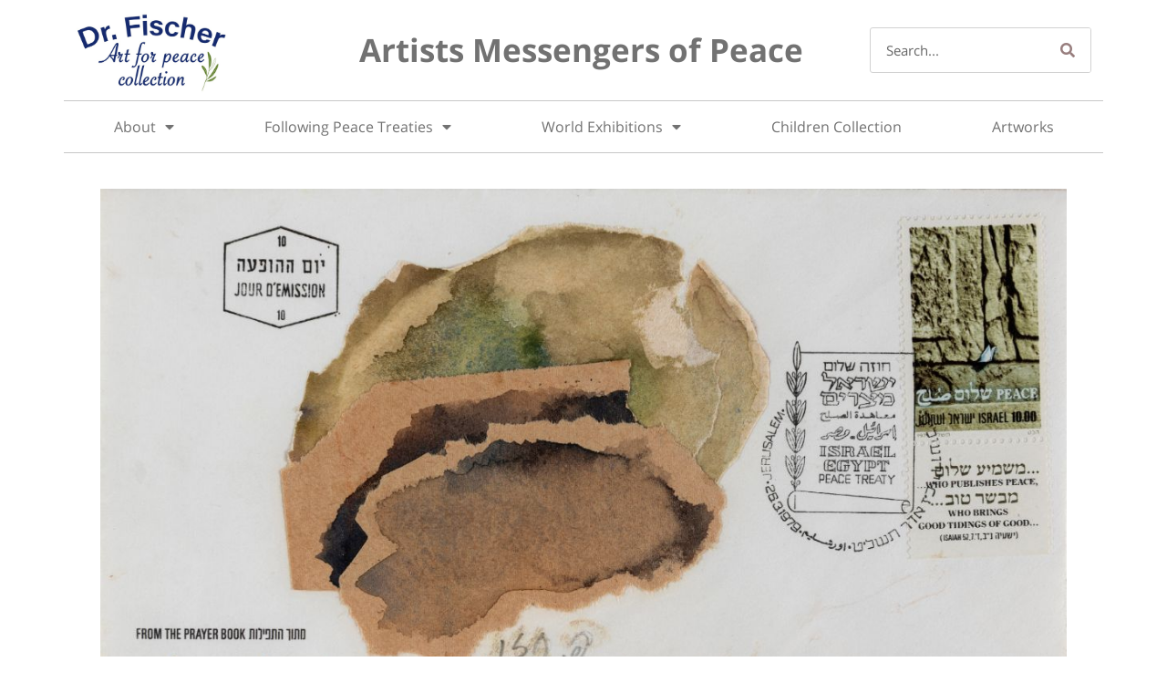

--- FILE ---
content_type: text/html; charset=UTF-8
request_url: https://www.peace.co.il/chasan/
body_size: 11571
content:
<!DOCTYPE html>
<html class="html" lang="en-US">
<head>
	<meta charset="UTF-8">
	<link rel="profile" href="https://gmpg.org/xfn/11">

	<title>Chasan &#8211; Artiste Messengers of Peace</title>
<meta name='robots' content='max-image-preview:large' />
<link rel="pingback" href="https://www.peace.co.il/xmlrpc.php">
<meta name="viewport" content="width=device-width, initial-scale=1"><link rel="alternate" type="application/rss+xml" title="Artiste Messengers of Peace &raquo; Feed" href="https://www.peace.co.il/feed/" />
<link rel="alternate" type="application/rss+xml" title="Artiste Messengers of Peace &raquo; Comments Feed" href="https://www.peace.co.il/comments/feed/" />
<link rel="alternate" type="application/rss+xml" title="Artiste Messengers of Peace &raquo; Chasan Comments Feed" href="https://www.peace.co.il/chasan/feed/" />
<link rel="alternate" title="oEmbed (JSON)" type="application/json+oembed" href="https://www.peace.co.il/wp-json/oembed/1.0/embed?url=https%3A%2F%2Fwww.peace.co.il%2Fchasan%2F" />
<link rel="alternate" title="oEmbed (XML)" type="text/xml+oembed" href="https://www.peace.co.il/wp-json/oembed/1.0/embed?url=https%3A%2F%2Fwww.peace.co.il%2Fchasan%2F&#038;format=xml" />
<style id='wp-img-auto-sizes-contain-inline-css'>
img:is([sizes=auto i],[sizes^="auto," i]){contain-intrinsic-size:3000px 1500px}
/*# sourceURL=wp-img-auto-sizes-contain-inline-css */
</style>
<style id='wp-emoji-styles-inline-css'>

	img.wp-smiley, img.emoji {
		display: inline !important;
		border: none !important;
		box-shadow: none !important;
		height: 1em !important;
		width: 1em !important;
		margin: 0 0.07em !important;
		vertical-align: -0.1em !important;
		background: none !important;
		padding: 0 !important;
	}
/*# sourceURL=wp-emoji-styles-inline-css */
</style>
<link rel='stylesheet' id='wp-block-library-css' href='https://www.peace.co.il/wp-includes/css/dist/block-library/style.min.css?ver=6.9' media='all' />
<style id='global-styles-inline-css'>
:root{--wp--preset--aspect-ratio--square: 1;--wp--preset--aspect-ratio--4-3: 4/3;--wp--preset--aspect-ratio--3-4: 3/4;--wp--preset--aspect-ratio--3-2: 3/2;--wp--preset--aspect-ratio--2-3: 2/3;--wp--preset--aspect-ratio--16-9: 16/9;--wp--preset--aspect-ratio--9-16: 9/16;--wp--preset--color--black: #000000;--wp--preset--color--cyan-bluish-gray: #abb8c3;--wp--preset--color--white: #ffffff;--wp--preset--color--pale-pink: #f78da7;--wp--preset--color--vivid-red: #cf2e2e;--wp--preset--color--luminous-vivid-orange: #ff6900;--wp--preset--color--luminous-vivid-amber: #fcb900;--wp--preset--color--light-green-cyan: #7bdcb5;--wp--preset--color--vivid-green-cyan: #00d084;--wp--preset--color--pale-cyan-blue: #8ed1fc;--wp--preset--color--vivid-cyan-blue: #0693e3;--wp--preset--color--vivid-purple: #9b51e0;--wp--preset--gradient--vivid-cyan-blue-to-vivid-purple: linear-gradient(135deg,rgb(6,147,227) 0%,rgb(155,81,224) 100%);--wp--preset--gradient--light-green-cyan-to-vivid-green-cyan: linear-gradient(135deg,rgb(122,220,180) 0%,rgb(0,208,130) 100%);--wp--preset--gradient--luminous-vivid-amber-to-luminous-vivid-orange: linear-gradient(135deg,rgb(252,185,0) 0%,rgb(255,105,0) 100%);--wp--preset--gradient--luminous-vivid-orange-to-vivid-red: linear-gradient(135deg,rgb(255,105,0) 0%,rgb(207,46,46) 100%);--wp--preset--gradient--very-light-gray-to-cyan-bluish-gray: linear-gradient(135deg,rgb(238,238,238) 0%,rgb(169,184,195) 100%);--wp--preset--gradient--cool-to-warm-spectrum: linear-gradient(135deg,rgb(74,234,220) 0%,rgb(151,120,209) 20%,rgb(207,42,186) 40%,rgb(238,44,130) 60%,rgb(251,105,98) 80%,rgb(254,248,76) 100%);--wp--preset--gradient--blush-light-purple: linear-gradient(135deg,rgb(255,206,236) 0%,rgb(152,150,240) 100%);--wp--preset--gradient--blush-bordeaux: linear-gradient(135deg,rgb(254,205,165) 0%,rgb(254,45,45) 50%,rgb(107,0,62) 100%);--wp--preset--gradient--luminous-dusk: linear-gradient(135deg,rgb(255,203,112) 0%,rgb(199,81,192) 50%,rgb(65,88,208) 100%);--wp--preset--gradient--pale-ocean: linear-gradient(135deg,rgb(255,245,203) 0%,rgb(182,227,212) 50%,rgb(51,167,181) 100%);--wp--preset--gradient--electric-grass: linear-gradient(135deg,rgb(202,248,128) 0%,rgb(113,206,126) 100%);--wp--preset--gradient--midnight: linear-gradient(135deg,rgb(2,3,129) 0%,rgb(40,116,252) 100%);--wp--preset--font-size--small: 13px;--wp--preset--font-size--medium: 20px;--wp--preset--font-size--large: 36px;--wp--preset--font-size--x-large: 42px;--wp--preset--spacing--20: 0.44rem;--wp--preset--spacing--30: 0.67rem;--wp--preset--spacing--40: 1rem;--wp--preset--spacing--50: 1.5rem;--wp--preset--spacing--60: 2.25rem;--wp--preset--spacing--70: 3.38rem;--wp--preset--spacing--80: 5.06rem;--wp--preset--shadow--natural: 6px 6px 9px rgba(0, 0, 0, 0.2);--wp--preset--shadow--deep: 12px 12px 50px rgba(0, 0, 0, 0.4);--wp--preset--shadow--sharp: 6px 6px 0px rgba(0, 0, 0, 0.2);--wp--preset--shadow--outlined: 6px 6px 0px -3px rgb(255, 255, 255), 6px 6px rgb(0, 0, 0);--wp--preset--shadow--crisp: 6px 6px 0px rgb(0, 0, 0);}:where(.is-layout-flex){gap: 0.5em;}:where(.is-layout-grid){gap: 0.5em;}body .is-layout-flex{display: flex;}.is-layout-flex{flex-wrap: wrap;align-items: center;}.is-layout-flex > :is(*, div){margin: 0;}body .is-layout-grid{display: grid;}.is-layout-grid > :is(*, div){margin: 0;}:where(.wp-block-columns.is-layout-flex){gap: 2em;}:where(.wp-block-columns.is-layout-grid){gap: 2em;}:where(.wp-block-post-template.is-layout-flex){gap: 1.25em;}:where(.wp-block-post-template.is-layout-grid){gap: 1.25em;}.has-black-color{color: var(--wp--preset--color--black) !important;}.has-cyan-bluish-gray-color{color: var(--wp--preset--color--cyan-bluish-gray) !important;}.has-white-color{color: var(--wp--preset--color--white) !important;}.has-pale-pink-color{color: var(--wp--preset--color--pale-pink) !important;}.has-vivid-red-color{color: var(--wp--preset--color--vivid-red) !important;}.has-luminous-vivid-orange-color{color: var(--wp--preset--color--luminous-vivid-orange) !important;}.has-luminous-vivid-amber-color{color: var(--wp--preset--color--luminous-vivid-amber) !important;}.has-light-green-cyan-color{color: var(--wp--preset--color--light-green-cyan) !important;}.has-vivid-green-cyan-color{color: var(--wp--preset--color--vivid-green-cyan) !important;}.has-pale-cyan-blue-color{color: var(--wp--preset--color--pale-cyan-blue) !important;}.has-vivid-cyan-blue-color{color: var(--wp--preset--color--vivid-cyan-blue) !important;}.has-vivid-purple-color{color: var(--wp--preset--color--vivid-purple) !important;}.has-black-background-color{background-color: var(--wp--preset--color--black) !important;}.has-cyan-bluish-gray-background-color{background-color: var(--wp--preset--color--cyan-bluish-gray) !important;}.has-white-background-color{background-color: var(--wp--preset--color--white) !important;}.has-pale-pink-background-color{background-color: var(--wp--preset--color--pale-pink) !important;}.has-vivid-red-background-color{background-color: var(--wp--preset--color--vivid-red) !important;}.has-luminous-vivid-orange-background-color{background-color: var(--wp--preset--color--luminous-vivid-orange) !important;}.has-luminous-vivid-amber-background-color{background-color: var(--wp--preset--color--luminous-vivid-amber) !important;}.has-light-green-cyan-background-color{background-color: var(--wp--preset--color--light-green-cyan) !important;}.has-vivid-green-cyan-background-color{background-color: var(--wp--preset--color--vivid-green-cyan) !important;}.has-pale-cyan-blue-background-color{background-color: var(--wp--preset--color--pale-cyan-blue) !important;}.has-vivid-cyan-blue-background-color{background-color: var(--wp--preset--color--vivid-cyan-blue) !important;}.has-vivid-purple-background-color{background-color: var(--wp--preset--color--vivid-purple) !important;}.has-black-border-color{border-color: var(--wp--preset--color--black) !important;}.has-cyan-bluish-gray-border-color{border-color: var(--wp--preset--color--cyan-bluish-gray) !important;}.has-white-border-color{border-color: var(--wp--preset--color--white) !important;}.has-pale-pink-border-color{border-color: var(--wp--preset--color--pale-pink) !important;}.has-vivid-red-border-color{border-color: var(--wp--preset--color--vivid-red) !important;}.has-luminous-vivid-orange-border-color{border-color: var(--wp--preset--color--luminous-vivid-orange) !important;}.has-luminous-vivid-amber-border-color{border-color: var(--wp--preset--color--luminous-vivid-amber) !important;}.has-light-green-cyan-border-color{border-color: var(--wp--preset--color--light-green-cyan) !important;}.has-vivid-green-cyan-border-color{border-color: var(--wp--preset--color--vivid-green-cyan) !important;}.has-pale-cyan-blue-border-color{border-color: var(--wp--preset--color--pale-cyan-blue) !important;}.has-vivid-cyan-blue-border-color{border-color: var(--wp--preset--color--vivid-cyan-blue) !important;}.has-vivid-purple-border-color{border-color: var(--wp--preset--color--vivid-purple) !important;}.has-vivid-cyan-blue-to-vivid-purple-gradient-background{background: var(--wp--preset--gradient--vivid-cyan-blue-to-vivid-purple) !important;}.has-light-green-cyan-to-vivid-green-cyan-gradient-background{background: var(--wp--preset--gradient--light-green-cyan-to-vivid-green-cyan) !important;}.has-luminous-vivid-amber-to-luminous-vivid-orange-gradient-background{background: var(--wp--preset--gradient--luminous-vivid-amber-to-luminous-vivid-orange) !important;}.has-luminous-vivid-orange-to-vivid-red-gradient-background{background: var(--wp--preset--gradient--luminous-vivid-orange-to-vivid-red) !important;}.has-very-light-gray-to-cyan-bluish-gray-gradient-background{background: var(--wp--preset--gradient--very-light-gray-to-cyan-bluish-gray) !important;}.has-cool-to-warm-spectrum-gradient-background{background: var(--wp--preset--gradient--cool-to-warm-spectrum) !important;}.has-blush-light-purple-gradient-background{background: var(--wp--preset--gradient--blush-light-purple) !important;}.has-blush-bordeaux-gradient-background{background: var(--wp--preset--gradient--blush-bordeaux) !important;}.has-luminous-dusk-gradient-background{background: var(--wp--preset--gradient--luminous-dusk) !important;}.has-pale-ocean-gradient-background{background: var(--wp--preset--gradient--pale-ocean) !important;}.has-electric-grass-gradient-background{background: var(--wp--preset--gradient--electric-grass) !important;}.has-midnight-gradient-background{background: var(--wp--preset--gradient--midnight) !important;}.has-small-font-size{font-size: var(--wp--preset--font-size--small) !important;}.has-medium-font-size{font-size: var(--wp--preset--font-size--medium) !important;}.has-large-font-size{font-size: var(--wp--preset--font-size--large) !important;}.has-x-large-font-size{font-size: var(--wp--preset--font-size--x-large) !important;}
/*# sourceURL=global-styles-inline-css */
</style>

<style id='classic-theme-styles-inline-css'>
/*! This file is auto-generated */
.wp-block-button__link{color:#fff;background-color:#32373c;border-radius:9999px;box-shadow:none;text-decoration:none;padding:calc(.667em + 2px) calc(1.333em + 2px);font-size:1.125em}.wp-block-file__button{background:#32373c;color:#fff;text-decoration:none}
/*# sourceURL=/wp-includes/css/classic-themes.min.css */
</style>
<link rel='stylesheet' id='font-awesome-css' href='https://www.peace.co.il/wp-content/themes/oceanwp/assets/fonts/fontawesome/css/all.min.css?ver=5.15.1' media='all' />
<link rel='stylesheet' id='simple-line-icons-css' href='https://www.peace.co.il/wp-content/themes/oceanwp/assets/css/third/simple-line-icons.min.css?ver=2.4.0' media='all' />
<link rel='stylesheet' id='oceanwp-style-css' href='https://www.peace.co.il/wp-content/themes/oceanwp/assets/css/style.min.css?ver=3.3.6' media='all' />
<link rel='stylesheet' id='elementor-icons-css' href='https://www.peace.co.il/wp-content/plugins/elementor/assets/lib/eicons/css/elementor-icons.min.css?ver=5.16.0' media='all' />
<link rel='stylesheet' id='elementor-frontend-css' href='https://www.peace.co.il/wp-content/plugins/elementor/assets/css/frontend-lite.min.css?ver=3.7.4' media='all' />
<link rel='stylesheet' id='elementor-post-9-css' href='https://www.peace.co.il/wp-content/uploads/elementor/css/post-9.css?ver=1663058899' media='all' />
<link rel='stylesheet' id='elementor-pro-css' href='https://www.peace.co.il/wp-content/plugins/elementor-pro/assets/css/frontend-lite.min.css?ver=3.7.5' media='all' />
<link rel='stylesheet' id='elementor-global-css' href='https://www.peace.co.il/wp-content/uploads/elementor/css/global.css?ver=1663058900' media='all' />
<link rel='stylesheet' id='elementor-post-10169-css' href='https://www.peace.co.il/wp-content/uploads/elementor/css/post-10169.css?ver=1663060635' media='all' />
<link rel='stylesheet' id='elementor-post-14-css' href='https://www.peace.co.il/wp-content/uploads/elementor/css/post-14.css?ver=1663060963' media='all' />
<link rel='stylesheet' id='elementor-post-17-css' href='https://www.peace.co.il/wp-content/uploads/elementor/css/post-17.css?ver=1760517276' media='all' />
<link rel='stylesheet' id='oe-widgets-style-css' href='https://www.peace.co.il/wp-content/plugins/ocean-extra/assets/css/widgets.css?ver=6.9' media='all' />
<link rel='stylesheet' id='google-fonts-1-css' href='https://fonts.googleapis.com/css?family=Alike+Angular%3A100%2C100italic%2C200%2C200italic%2C300%2C300italic%2C400%2C400italic%2C500%2C500italic%2C600%2C600italic%2C700%2C700italic%2C800%2C800italic%2C900%2C900italic&#038;display=auto&#038;ver=6.9' media='all' />
<link rel='stylesheet' id='google-earlyaccess-2-css' href='https://fonts.googleapis.com/earlyaccess/opensanshebrew.css?ver=6.9' media='all' />
<link rel='stylesheet' id='elementor-icons-shared-0-css' href='https://www.peace.co.il/wp-content/plugins/elementor/assets/lib/font-awesome/css/fontawesome.min.css?ver=5.15.3' media='all' />
<link rel='stylesheet' id='elementor-icons-fa-solid-css' href='https://www.peace.co.il/wp-content/plugins/elementor/assets/lib/font-awesome/css/solid.min.css?ver=5.15.3' media='all' />
<script src="https://www.peace.co.il/wp-includes/js/jquery/jquery.min.js?ver=3.7.1" id="jquery-core-js"></script>
<script src="https://www.peace.co.il/wp-includes/js/jquery/jquery-migrate.min.js?ver=3.4.1" id="jquery-migrate-js"></script>
<link rel="https://api.w.org/" href="https://www.peace.co.il/wp-json/" /><link rel="alternate" title="JSON" type="application/json" href="https://www.peace.co.il/wp-json/wp/v2/posts/10169" /><link rel="EditURI" type="application/rsd+xml" title="RSD" href="https://www.peace.co.il/xmlrpc.php?rsd" />
<meta name="generator" content="WordPress 6.9" />
<link rel="canonical" href="https://www.peace.co.il/chasan/" />
<link rel='shortlink' href='https://www.peace.co.il/?p=10169' />
<!-- Accessibility - peace.co.il -->

<script> 
window.interdeal = {
	sitekey   : "532ddce598a13e72f53f5f218c7a143f",
	Position  : "Left",
	Menulang  : "EN",
	domains	 : {
	  js  : "https://js.nagich.co.il/",
	  acc : "https://access.nagich.co.il/"
	},
	btnStyle  : {
			color : {
			    main   : "#122231",
			    second : "#fff"
			},
			vPosition : ["80%","15%"], //Y-axis position of the widget, left side is reffering to the desktop version, the right side is for mobile.
			scale	  : ["0.6","0.5"], //Size of the widget, the left side is referring to the desktop version, the right side is for mobile.
			icon	  : { 
				type	: 10, //You can choose between 1- 14 icons, or set value as string like "Accessibility".
				shape	: "circle", //You can choose the following shapes: "circle", "rectangle", "rounded", "semicircle".
				outline	: true //true / false.
			}
		}
};
(function(doc, head, body){
	var coreCall             = doc.createElement('script');
	coreCall.src             = 'https://js.nagich.co.il/core/4.3.9/accessibility.js';
	coreCall.defer           = true;
	coreCall.integrity       = 'sha512-PwYfxqafrDop1rGZzqR2FQrhosL53Fv7a7ZBm88twF8rnrEiLnC5fvxgaDNz3oReztL4Hp5mP8XaUeRbV9Rp6A==';
	coreCall.crossOrigin     = 'anonymous';
	coreCall.setAttribute('data-cfasync', true );
	body? body.appendChild(coreCall) : head.appendChild(coreCall);
})(document, document.head, document.body);
</script>
<link rel="icon" href="https://www.peace.co.il/wp-content/uploads/2022/09/cropped-logo_leaf-32x32.jpg" sizes="32x32" />
<link rel="icon" href="https://www.peace.co.il/wp-content/uploads/2022/09/cropped-logo_leaf-192x192.jpg" sizes="192x192" />
<link rel="apple-touch-icon" href="https://www.peace.co.il/wp-content/uploads/2022/09/cropped-logo_leaf-180x180.jpg" />
<meta name="msapplication-TileImage" content="https://www.peace.co.il/wp-content/uploads/2022/09/cropped-logo_leaf-270x270.jpg" />
		<style id="wp-custom-css">
			.elementor-6 .elementor-element.elementor-element-2d129b7 .elementor-cta__button{font-family:"Open Sans Hebrew",Sans-serif;padding-inline:34%}.elementor-6 .elementor-element.elementor-element-91b7a41 .elementor-cta__button{font-family:"Open Sans Hebrew",Sans-serif;padding-inline:34%}.elementor-6 .elementor-element.elementor-element-eac5835 .elementor-cta__button{font-family:"Open Sans Hebrew",Sans-serif;padding-inline:34%}.elementor-6 .elementor-element.elementor-element-734a3ac .elementor-cta__button{font-family:"Open Sans Hebrew",Sans-serif;padding-inline:31%}.elementor-6 .elementor-element.elementor-element-ef89573 .elementor-cta__button{font-family:"Open Sans Hebrew",Sans-serif;padding-inline:24%}.elementor-6 .elementor-element.elementor-element-91a3da4 .elementor-cta__button{font-family:"Open Sans Hebrew",Sans-serif;padding-inline:34%}.elementor-6 .elementor-element.elementor-element-22a7508 .elementor-cta__button{font-family:"Open Sans Hebrew",Sans-serif;padding-inline:34%}.elementor-6 .elementor-element.elementor-element-eac5835 .elementor-cta__button{font-family:"Open Sans Hebrew",Sans-serif;padding-inline:32%}.elementor-6 .elementor-element.elementor-element-335a3e2 .elementor-cta__button{font-family:"Open Sans Hebrew",Sans-serif;padding-inline:34%}a:focus{outline:none !important}		</style>
		<!-- OceanWP CSS -->
<style type="text/css">
.background-image-page-header-overlay{opacity:0.3}/* General CSS */a{color:#000000}a .owp-icon use{stroke:#000000}a:hover{color:#2849cc}a:hover .owp-icon use{stroke:#2849cc}#main #content-wrap,.separate-layout #main #content-wrap{padding-top:10px;padding-bottom:10px}/* Header CSS */#site-header.has-header-media .overlay-header-media{background-color:rgba(0,0,0,0.5)}/* Typography CSS */body{font-size:16px}
</style></head>

<body class="wp-singular post-template-default single single-post postid-10169 single-format-standard wp-embed-responsive wp-theme-oceanwp oceanwp-theme dropdown-mobile no-header-border default-breakpoint content-full-width content-max-width post-in-category-c-egypt post-in-category-egypt page-with-background-title page-header-disabled has-blog-grid elementor-default elementor-kit-9 elementor-page elementor-page-10169" itemscope="itemscope" itemtype="https://schema.org/Article">

	
	
	<div id="outer-wrap" class="site clr">

		<a class="skip-link screen-reader-text" href="#main">Skip to content</a>

		
		<div id="wrap" class="clr">

			
			
<header id="site-header" class="clr" data-height="74" itemscope="itemscope" itemtype="https://schema.org/WPHeader" role="banner">

			<div data-elementor-type="header" data-elementor-id="14" class="elementor elementor-14 elementor-location-header">
								<section class="elementor-section elementor-top-section elementor-element elementor-element-3947736 elementor-section-boxed elementor-section-height-default elementor-section-height-default" data-id="3947736" data-element_type="section">
						<div class="elementor-container elementor-column-gap-narrow">
					<div class="elementor-column elementor-col-33 elementor-top-column elementor-element elementor-element-c32e56e" data-id="c32e56e" data-element_type="column">
			<div class="elementor-widget-wrap elementor-element-populated">
								<div class="elementor-element elementor-element-818b4df elementor-widget elementor-widget-image" data-id="818b4df" data-element_type="widget" data-widget_type="image.default">
				<div class="elementor-widget-container">
			<style>/*! elementor - v3.7.4 - 31-08-2022 */
.elementor-widget-image{text-align:center}.elementor-widget-image a{display:inline-block}.elementor-widget-image a img[src$=".svg"]{width:48px}.elementor-widget-image img{vertical-align:middle;display:inline-block}</style>													<a href="https://www.peace.co.il/">
							<img width="1024" height="559" src="https://www.peace.co.il/wp-content/uploads/2021/11/Art_for_peace_collection_logo-1024x559.jpg" class="attachment-large size-large" alt="" srcset="https://www.peace.co.il/wp-content/uploads/2021/11/Art_for_peace_collection_logo-1024x559.jpg 1024w, https://www.peace.co.il/wp-content/uploads/2021/11/Art_for_peace_collection_logo-300x164.jpg 300w, https://www.peace.co.il/wp-content/uploads/2021/11/Art_for_peace_collection_logo-768x419.jpg 768w, https://www.peace.co.il/wp-content/uploads/2021/11/Art_for_peace_collection_logo-1536x838.jpg 1536w, https://www.peace.co.il/wp-content/uploads/2021/11/Art_for_peace_collection_logo.jpg 1933w" sizes="(max-width: 1024px) 100vw, 1024px" />								</a>
															</div>
				</div>
					</div>
		</div>
				<div class="elementor-column elementor-col-33 elementor-top-column elementor-element elementor-element-8459f2f elementor-hidden-tablet elementor-hidden-mobile" data-id="8459f2f" data-element_type="column">
			<div class="elementor-widget-wrap elementor-element-populated">
								<div class="elementor-element elementor-element-9514192 elementor-widget elementor-widget-heading" data-id="9514192" data-element_type="widget" data-widget_type="heading.default">
				<div class="elementor-widget-container">
			<style>/*! elementor - v3.7.4 - 31-08-2022 */
.elementor-heading-title{padding:0;margin:0;line-height:1}.elementor-widget-heading .elementor-heading-title[class*=elementor-size-]>a{color:inherit;font-size:inherit;line-height:inherit}.elementor-widget-heading .elementor-heading-title.elementor-size-small{font-size:15px}.elementor-widget-heading .elementor-heading-title.elementor-size-medium{font-size:19px}.elementor-widget-heading .elementor-heading-title.elementor-size-large{font-size:29px}.elementor-widget-heading .elementor-heading-title.elementor-size-xl{font-size:39px}.elementor-widget-heading .elementor-heading-title.elementor-size-xxl{font-size:59px}</style><div class="elementor-heading-title elementor-size-default"><a href="https://www.peace.co.il/">Artists Messengers of Peace</a></div>		</div>
				</div>
					</div>
		</div>
				<div class="elementor-column elementor-col-33 elementor-top-column elementor-element elementor-element-300728e elementor-hidden-mobile" data-id="300728e" data-element_type="column">
			<div class="elementor-widget-wrap elementor-element-populated">
								<div class="elementor-element elementor-element-0f4304d elementor-search-form--skin-classic elementor-search-form--button-type-icon elementor-search-form--icon-search elementor-widget elementor-widget-search-form" data-id="0f4304d" data-element_type="widget" data-settings="{&quot;skin&quot;:&quot;classic&quot;}" data-widget_type="search-form.default">
				<div class="elementor-widget-container">
			<link rel="stylesheet" href="https://www.peace.co.il/wp-content/plugins/elementor-pro/assets/css/widget-theme-elements.min.css">		<form class="elementor-search-form" role="search" action="https://www.peace.co.il" method="get">
									<div class="elementor-search-form__container">
								<input placeholder="Search..." class="elementor-search-form__input" type="search" name="s" title="Search" value="">
													<button class="elementor-search-form__submit" type="submit" title="Search" aria-label="Search">
													<i aria-hidden="true" class="fas fa-search"></i>							<span class="elementor-screen-only">Search</span>
											</button>
											</div>
		</form>
				</div>
				</div>
					</div>
		</div>
							</div>
		</section>
				<section class="elementor-section elementor-top-section elementor-element elementor-element-c168e12 elementor-section-stretched elementor-hidden-tablet elementor-hidden-mobile elementor-section-boxed elementor-section-height-default elementor-section-height-default" data-id="c168e12" data-element_type="section" data-settings="{&quot;stretch_section&quot;:&quot;section-stretched&quot;}">
						<div class="elementor-container elementor-column-gap-narrow">
					<div class="elementor-column elementor-col-100 elementor-top-column elementor-element elementor-element-1218840" data-id="1218840" data-element_type="column">
			<div class="elementor-widget-wrap elementor-element-populated">
								<div class="elementor-element elementor-element-b07421e elementor-nav-menu__align-justify elementor-nav-menu--stretch elementor-nav-menu--dropdown-tablet elementor-nav-menu__text-align-aside elementor-nav-menu--toggle elementor-nav-menu--burger elementor-widget elementor-widget-nav-menu" data-id="b07421e" data-element_type="widget" data-settings="{&quot;full_width&quot;:&quot;stretch&quot;,&quot;layout&quot;:&quot;horizontal&quot;,&quot;submenu_icon&quot;:{&quot;value&quot;:&quot;&lt;i class=\&quot;fas fa-caret-down\&quot;&gt;&lt;\/i&gt;&quot;,&quot;library&quot;:&quot;fa-solid&quot;},&quot;toggle&quot;:&quot;burger&quot;}" data-widget_type="nav-menu.default">
				<div class="elementor-widget-container">
			<link rel="stylesheet" href="https://www.peace.co.il/wp-content/plugins/elementor-pro/assets/css/widget-nav-menu.min.css">			<nav migration_allowed="1" migrated="0" role="navigation" class="elementor-nav-menu--main elementor-nav-menu__container elementor-nav-menu--layout-horizontal e--pointer-none">
				<ul id="menu-1-b07421e" class="elementor-nav-menu"><li class="menu-item menu-item-type-custom menu-item-object-custom menu-item-has-children menu-item-516"><a href="#" class="elementor-item elementor-item-anchor">About</a>
<ul class="sub-menu elementor-nav-menu--dropdown">
	<li class="menu-item menu-item-type-post_type menu-item-object-page menu-item-156"><a href="https://www.peace.co.il/about-us/" class="elementor-sub-item">About us</a></li>
	<li class="menu-item menu-item-type-post_type menu-item-object-page menu-item-180"><a href="https://www.peace.co.il/eli/" class="elementor-sub-item">The Founders</a></li>
	<li class="menu-item menu-item-type-post_type menu-item-object-page menu-item-9780"><a href="https://www.peace.co.il/the-curator/" class="elementor-sub-item">The Curator</a></li>
	<li class="menu-item menu-item-type-post_type menu-item-object-page menu-item-9781"><a href="https://www.peace.co.il/behind-the-collection/" class="elementor-sub-item">Behind the Collection</a></li>
</ul>
</li>
<li class="menu-item menu-item-type-custom menu-item-object-custom menu-item-has-children menu-item-517"><a href="#" class="elementor-item elementor-item-anchor">Following Peace Treaties</a>
<ul class="sub-menu elementor-nav-menu--dropdown">
	<li class="menu-item menu-item-type-post_type menu-item-object-page menu-item-159"><a href="https://www.peace.co.il/egypt/" class="elementor-sub-item">Egypt</a></li>
	<li class="menu-item menu-item-type-post_type menu-item-object-page menu-item-158"><a href="https://www.peace.co.il/jordan/" class="elementor-sub-item">Jordan</a></li>
	<li class="menu-item menu-item-type-post_type menu-item-object-page menu-item-157"><a href="https://www.peace.co.il/united-arabs-emirates/" class="elementor-sub-item">UAE</a></li>
</ul>
</li>
<li class="menu-item menu-item-type-custom menu-item-object-custom menu-item-has-children menu-item-518"><a href="#" class="elementor-item elementor-item-anchor">World Exhibitions</a>
<ul class="sub-menu elementor-nav-menu--dropdown">
	<li class="menu-item menu-item-type-post_type menu-item-object-page menu-item-163"><a href="https://www.peace.co.il/india/" class="elementor-sub-item">India</a></li>
	<li class="menu-item menu-item-type-post_type menu-item-object-page menu-item-162"><a href="https://www.peace.co.il/england/" class="elementor-sub-item">England</a></li>
	<li class="menu-item menu-item-type-post_type menu-item-object-page menu-item-161"><a href="https://www.peace.co.il/czechia/" class="elementor-sub-item">Czech Republic</a></li>
	<li class="menu-item menu-item-type-post_type menu-item-object-page menu-item-160"><a href="https://www.peace.co.il/chile/" class="elementor-sub-item">Chile</a></li>
	<li class="menu-item menu-item-type-post_type menu-item-object-page menu-item-10567"><a href="https://www.peace.co.il/archive/" class="elementor-sub-item">Archive</a></li>
</ul>
</li>
<li class="menu-item menu-item-type-post_type menu-item-object-page menu-item-69"><a href="https://www.peace.co.il/children-of-peace/" class="elementor-item">Children Collection</a></li>
<li class="menu-item menu-item-type-post_type menu-item-object-page menu-item-68"><a href="https://www.peace.co.il/art-collection/" class="elementor-item">Artworks</a></li>
</ul>			</nav>
					<div class="elementor-menu-toggle" role="button" tabindex="0" aria-label="Menu Toggle" aria-expanded="false">
			<i aria-hidden="true" role="presentation" class="elementor-menu-toggle__icon--open eicon-menu-bar"></i><i aria-hidden="true" role="presentation" class="elementor-menu-toggle__icon--close eicon-close"></i>			<span class="elementor-screen-only">Menu</span>
		</div>
			<nav class="elementor-nav-menu--dropdown elementor-nav-menu__container" role="navigation" aria-hidden="true">
				<ul id="menu-2-b07421e" class="elementor-nav-menu"><li class="menu-item menu-item-type-custom menu-item-object-custom menu-item-has-children menu-item-516"><a href="#" class="elementor-item elementor-item-anchor" tabindex="-1">About</a>
<ul class="sub-menu elementor-nav-menu--dropdown">
	<li class="menu-item menu-item-type-post_type menu-item-object-page menu-item-156"><a href="https://www.peace.co.il/about-us/" class="elementor-sub-item" tabindex="-1">About us</a></li>
	<li class="menu-item menu-item-type-post_type menu-item-object-page menu-item-180"><a href="https://www.peace.co.il/eli/" class="elementor-sub-item" tabindex="-1">The Founders</a></li>
	<li class="menu-item menu-item-type-post_type menu-item-object-page menu-item-9780"><a href="https://www.peace.co.il/the-curator/" class="elementor-sub-item" tabindex="-1">The Curator</a></li>
	<li class="menu-item menu-item-type-post_type menu-item-object-page menu-item-9781"><a href="https://www.peace.co.il/behind-the-collection/" class="elementor-sub-item" tabindex="-1">Behind the Collection</a></li>
</ul>
</li>
<li class="menu-item menu-item-type-custom menu-item-object-custom menu-item-has-children menu-item-517"><a href="#" class="elementor-item elementor-item-anchor" tabindex="-1">Following Peace Treaties</a>
<ul class="sub-menu elementor-nav-menu--dropdown">
	<li class="menu-item menu-item-type-post_type menu-item-object-page menu-item-159"><a href="https://www.peace.co.il/egypt/" class="elementor-sub-item" tabindex="-1">Egypt</a></li>
	<li class="menu-item menu-item-type-post_type menu-item-object-page menu-item-158"><a href="https://www.peace.co.il/jordan/" class="elementor-sub-item" tabindex="-1">Jordan</a></li>
	<li class="menu-item menu-item-type-post_type menu-item-object-page menu-item-157"><a href="https://www.peace.co.il/united-arabs-emirates/" class="elementor-sub-item" tabindex="-1">UAE</a></li>
</ul>
</li>
<li class="menu-item menu-item-type-custom menu-item-object-custom menu-item-has-children menu-item-518"><a href="#" class="elementor-item elementor-item-anchor" tabindex="-1">World Exhibitions</a>
<ul class="sub-menu elementor-nav-menu--dropdown">
	<li class="menu-item menu-item-type-post_type menu-item-object-page menu-item-163"><a href="https://www.peace.co.il/india/" class="elementor-sub-item" tabindex="-1">India</a></li>
	<li class="menu-item menu-item-type-post_type menu-item-object-page menu-item-162"><a href="https://www.peace.co.il/england/" class="elementor-sub-item" tabindex="-1">England</a></li>
	<li class="menu-item menu-item-type-post_type menu-item-object-page menu-item-161"><a href="https://www.peace.co.il/czechia/" class="elementor-sub-item" tabindex="-1">Czech Republic</a></li>
	<li class="menu-item menu-item-type-post_type menu-item-object-page menu-item-160"><a href="https://www.peace.co.il/chile/" class="elementor-sub-item" tabindex="-1">Chile</a></li>
	<li class="menu-item menu-item-type-post_type menu-item-object-page menu-item-10567"><a href="https://www.peace.co.il/archive/" class="elementor-sub-item" tabindex="-1">Archive</a></li>
</ul>
</li>
<li class="menu-item menu-item-type-post_type menu-item-object-page menu-item-69"><a href="https://www.peace.co.il/children-of-peace/" class="elementor-item" tabindex="-1">Children Collection</a></li>
<li class="menu-item menu-item-type-post_type menu-item-object-page menu-item-68"><a href="https://www.peace.co.il/art-collection/" class="elementor-item" tabindex="-1">Artworks</a></li>
</ul>			</nav>
				</div>
				</div>
					</div>
		</div>
							</div>
		</section>
				<section class="elementor-section elementor-top-section elementor-element elementor-element-3e17a3e elementor-section-boxed elementor-section-height-default elementor-section-height-default" data-id="3e17a3e" data-element_type="section">
						<div class="elementor-container elementor-column-gap-no">
					<div class="elementor-column elementor-col-100 elementor-top-column elementor-element elementor-element-84d314e" data-id="84d314e" data-element_type="column">
			<div class="elementor-widget-wrap elementor-element-populated">
								<div class="elementor-element elementor-element-320a3f6 elementor-widget elementor-widget-spacer" data-id="320a3f6" data-element_type="widget" data-widget_type="spacer.default">
				<div class="elementor-widget-container">
			<style>/*! elementor - v3.7.4 - 31-08-2022 */
.elementor-column .elementor-spacer-inner{height:var(--spacer-size)}.e-container{--container-widget-width:100%}.e-container>.elementor-widget-spacer{width:var(--container-widget-width,var(--spacer-size));-ms-flex-item-align:stretch;align-self:stretch;-ms-flex-negative:0;flex-shrink:0}.e-container>.elementor-widget-spacer>.elementor-widget-container,.e-container>.elementor-widget-spacer>.elementor-widget-container>.elementor-spacer{height:100%}.e-container>.elementor-widget-spacer>.elementor-widget-container>.elementor-spacer>.elementor-spacer-inner{height:var(--container-widget-height,var(--spacer-size))}</style>		<div class="elementor-spacer">
			<div class="elementor-spacer-inner"></div>
		</div>
				</div>
				</div>
					</div>
		</div>
							</div>
		</section>
				<section class="elementor-section elementor-top-section elementor-element elementor-element-2af85eb elementor-hidden-desktop elementor-section-boxed elementor-section-height-default elementor-section-height-default" data-id="2af85eb" data-element_type="section" data-settings="{&quot;background_background&quot;:&quot;classic&quot;,&quot;sticky&quot;:&quot;top&quot;,&quot;sticky_on&quot;:[&quot;desktop&quot;,&quot;tablet&quot;,&quot;mobile&quot;],&quot;sticky_offset&quot;:0,&quot;sticky_effects_offset&quot;:0}">
						<div class="elementor-container elementor-column-gap-default">
					<div class="elementor-column elementor-col-33 elementor-top-column elementor-element elementor-element-367f355" data-id="367f355" data-element_type="column">
			<div class="elementor-widget-wrap elementor-element-populated">
								<div class="elementor-element elementor-element-8329ebe elementor-nav-menu__align-center elementor-nav-menu--stretch elementor-nav-menu--dropdown-tablet elementor-nav-menu__text-align-aside elementor-nav-menu--toggle elementor-nav-menu--burger elementor-widget elementor-widget-nav-menu" data-id="8329ebe" data-element_type="widget" data-settings="{&quot;full_width&quot;:&quot;stretch&quot;,&quot;layout&quot;:&quot;horizontal&quot;,&quot;submenu_icon&quot;:{&quot;value&quot;:&quot;&lt;i class=\&quot;fas fa-caret-down\&quot;&gt;&lt;\/i&gt;&quot;,&quot;library&quot;:&quot;fa-solid&quot;},&quot;toggle&quot;:&quot;burger&quot;}" data-widget_type="nav-menu.default">
				<div class="elementor-widget-container">
						<nav migration_allowed="1" migrated="0" role="navigation" class="elementor-nav-menu--main elementor-nav-menu__container elementor-nav-menu--layout-horizontal e--pointer-none">
				<ul id="menu-1-8329ebe" class="elementor-nav-menu"><li class="menu-item menu-item-type-custom menu-item-object-custom menu-item-has-children menu-item-516"><a href="#" class="elementor-item elementor-item-anchor">About</a>
<ul class="sub-menu elementor-nav-menu--dropdown">
	<li class="menu-item menu-item-type-post_type menu-item-object-page menu-item-156"><a href="https://www.peace.co.il/about-us/" class="elementor-sub-item">About us</a></li>
	<li class="menu-item menu-item-type-post_type menu-item-object-page menu-item-180"><a href="https://www.peace.co.il/eli/" class="elementor-sub-item">The Founders</a></li>
	<li class="menu-item menu-item-type-post_type menu-item-object-page menu-item-9780"><a href="https://www.peace.co.il/the-curator/" class="elementor-sub-item">The Curator</a></li>
	<li class="menu-item menu-item-type-post_type menu-item-object-page menu-item-9781"><a href="https://www.peace.co.il/behind-the-collection/" class="elementor-sub-item">Behind the Collection</a></li>
</ul>
</li>
<li class="menu-item menu-item-type-custom menu-item-object-custom menu-item-has-children menu-item-517"><a href="#" class="elementor-item elementor-item-anchor">Following Peace Treaties</a>
<ul class="sub-menu elementor-nav-menu--dropdown">
	<li class="menu-item menu-item-type-post_type menu-item-object-page menu-item-159"><a href="https://www.peace.co.il/egypt/" class="elementor-sub-item">Egypt</a></li>
	<li class="menu-item menu-item-type-post_type menu-item-object-page menu-item-158"><a href="https://www.peace.co.il/jordan/" class="elementor-sub-item">Jordan</a></li>
	<li class="menu-item menu-item-type-post_type menu-item-object-page menu-item-157"><a href="https://www.peace.co.il/united-arabs-emirates/" class="elementor-sub-item">UAE</a></li>
</ul>
</li>
<li class="menu-item menu-item-type-custom menu-item-object-custom menu-item-has-children menu-item-518"><a href="#" class="elementor-item elementor-item-anchor">World Exhibitions</a>
<ul class="sub-menu elementor-nav-menu--dropdown">
	<li class="menu-item menu-item-type-post_type menu-item-object-page menu-item-163"><a href="https://www.peace.co.il/india/" class="elementor-sub-item">India</a></li>
	<li class="menu-item menu-item-type-post_type menu-item-object-page menu-item-162"><a href="https://www.peace.co.il/england/" class="elementor-sub-item">England</a></li>
	<li class="menu-item menu-item-type-post_type menu-item-object-page menu-item-161"><a href="https://www.peace.co.il/czechia/" class="elementor-sub-item">Czech Republic</a></li>
	<li class="menu-item menu-item-type-post_type menu-item-object-page menu-item-160"><a href="https://www.peace.co.il/chile/" class="elementor-sub-item">Chile</a></li>
	<li class="menu-item menu-item-type-post_type menu-item-object-page menu-item-10567"><a href="https://www.peace.co.il/archive/" class="elementor-sub-item">Archive</a></li>
</ul>
</li>
<li class="menu-item menu-item-type-post_type menu-item-object-page menu-item-69"><a href="https://www.peace.co.il/children-of-peace/" class="elementor-item">Children Collection</a></li>
<li class="menu-item menu-item-type-post_type menu-item-object-page menu-item-68"><a href="https://www.peace.co.il/art-collection/" class="elementor-item">Artworks</a></li>
</ul>			</nav>
					<div class="elementor-menu-toggle" role="button" tabindex="0" aria-label="Menu Toggle" aria-expanded="false">
			<i aria-hidden="true" role="presentation" class="elementor-menu-toggle__icon--open eicon-menu-bar"></i><i aria-hidden="true" role="presentation" class="elementor-menu-toggle__icon--close eicon-close"></i>			<span class="elementor-screen-only">Menu</span>
		</div>
			<nav class="elementor-nav-menu--dropdown elementor-nav-menu__container" role="navigation" aria-hidden="true">
				<ul id="menu-2-8329ebe" class="elementor-nav-menu"><li class="menu-item menu-item-type-custom menu-item-object-custom menu-item-has-children menu-item-516"><a href="#" class="elementor-item elementor-item-anchor" tabindex="-1">About</a>
<ul class="sub-menu elementor-nav-menu--dropdown">
	<li class="menu-item menu-item-type-post_type menu-item-object-page menu-item-156"><a href="https://www.peace.co.il/about-us/" class="elementor-sub-item" tabindex="-1">About us</a></li>
	<li class="menu-item menu-item-type-post_type menu-item-object-page menu-item-180"><a href="https://www.peace.co.il/eli/" class="elementor-sub-item" tabindex="-1">The Founders</a></li>
	<li class="menu-item menu-item-type-post_type menu-item-object-page menu-item-9780"><a href="https://www.peace.co.il/the-curator/" class="elementor-sub-item" tabindex="-1">The Curator</a></li>
	<li class="menu-item menu-item-type-post_type menu-item-object-page menu-item-9781"><a href="https://www.peace.co.il/behind-the-collection/" class="elementor-sub-item" tabindex="-1">Behind the Collection</a></li>
</ul>
</li>
<li class="menu-item menu-item-type-custom menu-item-object-custom menu-item-has-children menu-item-517"><a href="#" class="elementor-item elementor-item-anchor" tabindex="-1">Following Peace Treaties</a>
<ul class="sub-menu elementor-nav-menu--dropdown">
	<li class="menu-item menu-item-type-post_type menu-item-object-page menu-item-159"><a href="https://www.peace.co.il/egypt/" class="elementor-sub-item" tabindex="-1">Egypt</a></li>
	<li class="menu-item menu-item-type-post_type menu-item-object-page menu-item-158"><a href="https://www.peace.co.il/jordan/" class="elementor-sub-item" tabindex="-1">Jordan</a></li>
	<li class="menu-item menu-item-type-post_type menu-item-object-page menu-item-157"><a href="https://www.peace.co.il/united-arabs-emirates/" class="elementor-sub-item" tabindex="-1">UAE</a></li>
</ul>
</li>
<li class="menu-item menu-item-type-custom menu-item-object-custom menu-item-has-children menu-item-518"><a href="#" class="elementor-item elementor-item-anchor" tabindex="-1">World Exhibitions</a>
<ul class="sub-menu elementor-nav-menu--dropdown">
	<li class="menu-item menu-item-type-post_type menu-item-object-page menu-item-163"><a href="https://www.peace.co.il/india/" class="elementor-sub-item" tabindex="-1">India</a></li>
	<li class="menu-item menu-item-type-post_type menu-item-object-page menu-item-162"><a href="https://www.peace.co.il/england/" class="elementor-sub-item" tabindex="-1">England</a></li>
	<li class="menu-item menu-item-type-post_type menu-item-object-page menu-item-161"><a href="https://www.peace.co.il/czechia/" class="elementor-sub-item" tabindex="-1">Czech Republic</a></li>
	<li class="menu-item menu-item-type-post_type menu-item-object-page menu-item-160"><a href="https://www.peace.co.il/chile/" class="elementor-sub-item" tabindex="-1">Chile</a></li>
	<li class="menu-item menu-item-type-post_type menu-item-object-page menu-item-10567"><a href="https://www.peace.co.il/archive/" class="elementor-sub-item" tabindex="-1">Archive</a></li>
</ul>
</li>
<li class="menu-item menu-item-type-post_type menu-item-object-page menu-item-69"><a href="https://www.peace.co.il/children-of-peace/" class="elementor-item" tabindex="-1">Children Collection</a></li>
<li class="menu-item menu-item-type-post_type menu-item-object-page menu-item-68"><a href="https://www.peace.co.il/art-collection/" class="elementor-item" tabindex="-1">Artworks</a></li>
</ul>			</nav>
				</div>
				</div>
					</div>
		</div>
				<div class="elementor-column elementor-col-33 elementor-top-column elementor-element elementor-element-7c3e608" data-id="7c3e608" data-element_type="column">
			<div class="elementor-widget-wrap elementor-element-populated">
								<div class="elementor-element elementor-element-6834835 elementor-widget elementor-widget-heading" data-id="6834835" data-element_type="widget" data-widget_type="heading.default">
				<div class="elementor-widget-container">
			<div class="elementor-heading-title elementor-size-default"><a href="https://www.peace.co.il/">Artists Messengers of Peace</a></div>		</div>
				</div>
					</div>
		</div>
				<div class="elementor-column elementor-col-33 elementor-top-column elementor-element elementor-element-2eda1b9" data-id="2eda1b9" data-element_type="column">
			<div class="elementor-widget-wrap elementor-element-populated">
								<div class="elementor-element elementor-element-6716f8c elementor-search-form--skin-full_screen elementor-widget elementor-widget-search-form" data-id="6716f8c" data-element_type="widget" data-settings="{&quot;skin&quot;:&quot;full_screen&quot;}" data-widget_type="search-form.default">
				<div class="elementor-widget-container">
					<form class="elementor-search-form" role="search" action="https://www.peace.co.il" method="get">
									<div class="elementor-search-form__toggle">
				<i aria-hidden="true" class="fas fa-search"></i>				<span class="elementor-screen-only">Search</span>
			</div>
						<div class="elementor-search-form__container">
								<input placeholder="Search..." class="elementor-search-form__input" type="search" name="s" title="Search" value="">
																<div class="dialog-lightbox-close-button dialog-close-button">
					<i aria-hidden="true" class="eicon-close"></i>					<span class="elementor-screen-only">Close</span>
				</div>
							</div>
		</form>
				</div>
				</div>
					</div>
		</div>
							</div>
		</section>
						</div>
		
</header><!-- #site-header -->


			
			<main id="main" class="site-main clr"  role="main">

				
	
	<div id="content-wrap" class="container clr">

		
		<div id="primary" class="content-area clr">

			
			<div id="content" class="site-content clr">

				
				
<article id="post-10169">

	
<div class="thumbnail">

	<img width="1200" height="686" src="https://www.peace.co.il/wp-content/uploads/2022/08/Chasan.jpg" class="attachment-full size-full wp-post-image" alt="You are currently viewing Chasan" itemprop="image" decoding="async" srcset="https://www.peace.co.il/wp-content/uploads/2022/08/Chasan.jpg 1200w, https://www.peace.co.il/wp-content/uploads/2022/08/Chasan-300x172.jpg 300w, https://www.peace.co.il/wp-content/uploads/2022/08/Chasan-1024x585.jpg 1024w, https://www.peace.co.il/wp-content/uploads/2022/08/Chasan-768x439.jpg 768w" sizes="(max-width: 1200px) 100vw, 1200px" />
</div><!-- .thumbnail -->

</article>

				
			</div><!-- #content -->

			
		</div><!-- #primary -->

		
	</div><!-- #content-wrap -->

			<div data-elementor-type="wp-post" data-elementor-id="10169" class="elementor elementor-10169">
									<section class="elementor-section elementor-top-section elementor-element elementor-element-9830322 elementor-section-boxed elementor-section-height-default elementor-section-height-default" data-id="9830322" data-element_type="section">
						<div class="elementor-container elementor-column-gap-default">
					<div class="elementor-column elementor-col-100 elementor-top-column elementor-element elementor-element-ad9f1ca" data-id="ad9f1ca" data-element_type="column">
			<div class="elementor-widget-wrap elementor-element-populated">
								<div class="elementor-element elementor-element-30dea20 elementor-widget elementor-widget-heading" data-id="30dea20" data-element_type="widget" data-widget_type="heading.default">
				<div class="elementor-widget-container">
			<h2 class="elementor-heading-title elementor-size-default">Chasan</h2>		</div>
				</div>
					</div>
		</div>
							</div>
		</section>
							</div>
		
	</main><!-- #main -->

	
	
			<div data-elementor-type="footer" data-elementor-id="17" class="elementor elementor-17 elementor-location-footer">
								<section class="elementor-section elementor-top-section elementor-element elementor-element-d019e2e elementor-section-stretched elementor-section-boxed elementor-section-height-default elementor-section-height-default" data-id="d019e2e" data-element_type="section" data-settings="{&quot;background_background&quot;:&quot;classic&quot;,&quot;stretch_section&quot;:&quot;section-stretched&quot;}">
						<div class="elementor-container elementor-column-gap-default">
					<div class="elementor-column elementor-col-33 elementor-top-column elementor-element elementor-element-c3c6c39 elementor-hidden-tablet elementor-hidden-mobile" data-id="c3c6c39" data-element_type="column">
			<div class="elementor-widget-wrap">
									</div>
		</div>
				<div class="elementor-column elementor-col-33 elementor-top-column elementor-element elementor-element-0267568" data-id="0267568" data-element_type="column">
			<div class="elementor-widget-wrap elementor-element-populated">
								<div class="elementor-element elementor-element-eedd6e1 elementor-icon-list--layout-inline elementor-align-center elementor-list-item-link-full_width elementor-widget elementor-widget-icon-list" data-id="eedd6e1" data-element_type="widget" data-widget_type="icon-list.default">
				<div class="elementor-widget-container">
			<link rel="stylesheet" href="https://www.peace.co.il/wp-content/plugins/elementor/assets/css/widget-icon-list.min.css">		<ul class="elementor-icon-list-items elementor-inline-items">
							<li class="elementor-icon-list-item elementor-inline-item">
											<a href="https://www.peace.co.il/about/">

											<span class="elementor-icon-list-text">About us</span>
											</a>
									</li>
								<li class="elementor-icon-list-item elementor-inline-item">
											<a href="https://www.peace.co.il/contact-us/">

											<span class="elementor-icon-list-text">Contact us</span>
											</a>
									</li>
								<li class="elementor-icon-list-item elementor-inline-item">
											<a href="https://www.peace.co.il/wp-content/uploads/2025/10/Peace-Website-Privacy-Policy-15.10.2025.pdf" target="_blank">

											<span class="elementor-icon-list-text">Privacy Policy</span>
											</a>
									</li>
								<li class="elementor-icon-list-item elementor-inline-item">
											<a href="https://www.peace.co.il/accessibility/" target="_blank">

											<span class="elementor-icon-list-text">Accessibility</span>
											</a>
									</li>
						</ul>
				</div>
				</div>
					</div>
		</div>
				<div class="elementor-column elementor-col-33 elementor-top-column elementor-element elementor-element-bb63982" data-id="bb63982" data-element_type="column">
			<div class="elementor-widget-wrap elementor-element-populated">
								<div class="elementor-element elementor-element-d192f65 elementor-widget elementor-widget-image" data-id="d192f65" data-element_type="widget" data-widget_type="image.default">
				<div class="elementor-widget-container">
																<a href="https://www.dr-fischer.com/" target="_blank">
							<img width="1024" height="373" src="https://www.peace.co.il/wp-content/uploads/2021/11/S22-1024x373.png" class="attachment-large size-large" alt="" loading="lazy" srcset="https://www.peace.co.il/wp-content/uploads/2021/11/S22-1024x373.png 1024w, https://www.peace.co.il/wp-content/uploads/2021/11/S22-300x109.png 300w, https://www.peace.co.il/wp-content/uploads/2021/11/S22-768x280.png 768w, https://www.peace.co.il/wp-content/uploads/2021/11/S22-1536x560.png 1536w, https://www.peace.co.il/wp-content/uploads/2021/11/S22-2048x746.png 2048w" sizes="auto, (max-width: 1024px) 100vw, 1024px" />								</a>
															</div>
				</div>
					</div>
		</div>
							</div>
		</section>
						</div>
		
	
</div><!-- #wrap -->


</div><!-- #outer-wrap -->



<a aria-label="Scroll to the top of the page" href="#" id="scroll-top" class="scroll-top-right"><i class=" fa fa-angle-up" aria-hidden="true" role="img"></i></a>




<script type="speculationrules">
{"prefetch":[{"source":"document","where":{"and":[{"href_matches":"/*"},{"not":{"href_matches":["/wp-*.php","/wp-admin/*","/wp-content/uploads/*","/wp-content/*","/wp-content/plugins/*","/wp-content/themes/oceanwp/*","/*\\?(.+)"]}},{"not":{"selector_matches":"a[rel~=\"nofollow\"]"}},{"not":{"selector_matches":".no-prefetch, .no-prefetch a"}}]},"eagerness":"conservative"}]}
</script>
<script src="https://www.peace.co.il/wp-includes/js/comment-reply.min.js?ver=6.9" id="comment-reply-js" async data-wp-strategy="async" fetchpriority="low"></script>
<script src="https://www.peace.co.il/wp-includes/js/imagesloaded.min.js?ver=5.0.0" id="imagesloaded-js"></script>
<script id="oceanwp-main-js-extra">
var oceanwpLocalize = {"nonce":"3fb0d9019e","isRTL":"","menuSearchStyle":"drop_down","mobileMenuSearchStyle":"disabled","sidrSource":null,"sidrDisplace":"1","sidrSide":"left","sidrDropdownTarget":"link","verticalHeaderTarget":"link","customSelects":".woocommerce-ordering .orderby, #dropdown_product_cat, .widget_categories select, .widget_archive select, .single-product .variations_form .variations select","ajax_url":"https://www.peace.co.il/wp-admin/admin-ajax.php"};
//# sourceURL=oceanwp-main-js-extra
</script>
<script src="https://www.peace.co.il/wp-content/themes/oceanwp/assets/js/theme.min.js?ver=3.3.6" id="oceanwp-main-js"></script>
<script src="https://www.peace.co.il/wp-content/themes/oceanwp/assets/js/drop-down-mobile-menu.min.js?ver=3.3.6" id="oceanwp-drop-down-mobile-menu-js"></script>
<script src="https://www.peace.co.il/wp-content/themes/oceanwp/assets/js/drop-down-search.min.js?ver=3.3.6" id="oceanwp-drop-down-search-js"></script>
<script src="https://www.peace.co.il/wp-content/themes/oceanwp/assets/js/vendors/magnific-popup.min.js?ver=3.3.6" id="ow-magnific-popup-js"></script>
<script src="https://www.peace.co.il/wp-content/themes/oceanwp/assets/js/ow-lightbox.min.js?ver=3.3.6" id="oceanwp-lightbox-js"></script>
<script src="https://www.peace.co.il/wp-content/themes/oceanwp/assets/js/vendors/flickity.pkgd.min.js?ver=3.3.6" id="ow-flickity-js"></script>
<script src="https://www.peace.co.il/wp-content/themes/oceanwp/assets/js/ow-slider.min.js?ver=3.3.6" id="oceanwp-slider-js"></script>
<script src="https://www.peace.co.il/wp-content/themes/oceanwp/assets/js/scroll-effect.min.js?ver=3.3.6" id="oceanwp-scroll-effect-js"></script>
<script src="https://www.peace.co.il/wp-content/themes/oceanwp/assets/js/scroll-top.min.js?ver=3.3.6" id="oceanwp-scroll-top-js"></script>
<script src="https://www.peace.co.il/wp-content/themes/oceanwp/assets/js/select.min.js?ver=3.3.6" id="oceanwp-select-js"></script>
<script src="https://www.peace.co.il/wp-content/plugins/elementor-pro/assets/lib/smartmenus/jquery.smartmenus.min.js?ver=1.0.1" id="smartmenus-js"></script>
<script src="https://www.peace.co.il/wp-content/plugins/elementor-pro/assets/js/webpack-pro.runtime.min.js?ver=3.7.5" id="elementor-pro-webpack-runtime-js"></script>
<script src="https://www.peace.co.il/wp-content/plugins/elementor/assets/js/webpack.runtime.min.js?ver=3.7.4" id="elementor-webpack-runtime-js"></script>
<script src="https://www.peace.co.il/wp-content/plugins/elementor/assets/js/frontend-modules.min.js?ver=3.7.4" id="elementor-frontend-modules-js"></script>
<script src="https://www.peace.co.il/wp-includes/js/dist/hooks.min.js?ver=dd5603f07f9220ed27f1" id="wp-hooks-js"></script>
<script src="https://www.peace.co.il/wp-includes/js/dist/i18n.min.js?ver=c26c3dc7bed366793375" id="wp-i18n-js"></script>
<script id="wp-i18n-js-after">
wp.i18n.setLocaleData( { 'text direction\u0004ltr': [ 'ltr' ] } );
//# sourceURL=wp-i18n-js-after
</script>
<script id="elementor-pro-frontend-js-before">
var ElementorProFrontendConfig = {"ajaxurl":"https:\/\/www.peace.co.il\/wp-admin\/admin-ajax.php","nonce":"013a3d5f6e","urls":{"assets":"https:\/\/www.peace.co.il\/wp-content\/plugins\/elementor-pro\/assets\/","rest":"https:\/\/www.peace.co.il\/wp-json\/"},"shareButtonsNetworks":{"facebook":{"title":"Facebook","has_counter":true},"twitter":{"title":"Twitter"},"linkedin":{"title":"LinkedIn","has_counter":true},"pinterest":{"title":"Pinterest","has_counter":true},"reddit":{"title":"Reddit","has_counter":true},"vk":{"title":"VK","has_counter":true},"odnoklassniki":{"title":"OK","has_counter":true},"tumblr":{"title":"Tumblr"},"digg":{"title":"Digg"},"skype":{"title":"Skype"},"stumbleupon":{"title":"StumbleUpon","has_counter":true},"mix":{"title":"Mix"},"telegram":{"title":"Telegram"},"pocket":{"title":"Pocket","has_counter":true},"xing":{"title":"XING","has_counter":true},"whatsapp":{"title":"WhatsApp"},"email":{"title":"Email"},"print":{"title":"Print"}},"facebook_sdk":{"lang":"en_US","app_id":""},"lottie":{"defaultAnimationUrl":"https:\/\/www.peace.co.il\/wp-content\/plugins\/elementor-pro\/modules\/lottie\/assets\/animations\/default.json"}};
//# sourceURL=elementor-pro-frontend-js-before
</script>
<script src="https://www.peace.co.il/wp-content/plugins/elementor-pro/assets/js/frontend.min.js?ver=3.7.5" id="elementor-pro-frontend-js"></script>
<script src="https://www.peace.co.il/wp-content/plugins/elementor/assets/lib/waypoints/waypoints.min.js?ver=4.0.2" id="elementor-waypoints-js"></script>
<script src="https://www.peace.co.il/wp-includes/js/jquery/ui/core.min.js?ver=1.13.3" id="jquery-ui-core-js"></script>
<script id="elementor-frontend-js-before">
var elementorFrontendConfig = {"environmentMode":{"edit":false,"wpPreview":false,"isScriptDebug":false},"i18n":{"shareOnFacebook":"Share on Facebook","shareOnTwitter":"Share on Twitter","pinIt":"Pin it","download":"Download","downloadImage":"Download image","fullscreen":"Fullscreen","zoom":"Zoom","share":"Share","playVideo":"Play Video","previous":"Previous","next":"Next","close":"Close"},"is_rtl":false,"breakpoints":{"xs":0,"sm":480,"md":768,"lg":1025,"xl":1440,"xxl":1600},"responsive":{"breakpoints":{"mobile":{"label":"Mobile","value":767,"default_value":767,"direction":"max","is_enabled":true},"mobile_extra":{"label":"Mobile Extra","value":880,"default_value":880,"direction":"max","is_enabled":false},"tablet":{"label":"Tablet","value":1024,"default_value":1024,"direction":"max","is_enabled":true},"tablet_extra":{"label":"Tablet Extra","value":1200,"default_value":1200,"direction":"max","is_enabled":false},"laptop":{"label":"Laptop","value":1366,"default_value":1366,"direction":"max","is_enabled":false},"widescreen":{"label":"Widescreen","value":2400,"default_value":2400,"direction":"min","is_enabled":false}}},"version":"3.7.4","is_static":false,"experimentalFeatures":{"e_dom_optimization":true,"e_optimized_assets_loading":true,"e_optimized_css_loading":true,"a11y_improvements":true,"e_import_export":true,"e_hidden_wordpress_widgets":true,"theme_builder_v2":true,"landing-pages":true,"elements-color-picker":true,"favorite-widgets":true,"admin-top-bar":true,"page-transitions":true,"notes":true,"form-submissions":true,"e_scroll_snap":true},"urls":{"assets":"https:\/\/www.peace.co.il\/wp-content\/plugins\/elementor\/assets\/"},"settings":{"page":[],"editorPreferences":[]},"kit":{"active_breakpoints":["viewport_mobile","viewport_tablet"],"global_image_lightbox":"yes","lightbox_enable_counter":"yes","lightbox_enable_fullscreen":"yes","lightbox_enable_zoom":"yes","lightbox_enable_share":"yes","lightbox_title_src":"title","lightbox_description_src":"description"},"post":{"id":10169,"title":"Chasan%20%E2%80%93%20Artiste%20Messengers%20of%20Peace","excerpt":"","featuredImage":"https:\/\/www.peace.co.il\/wp-content\/uploads\/2022\/08\/Chasan-1024x585.jpg"}};
//# sourceURL=elementor-frontend-js-before
</script>
<script src="https://www.peace.co.il/wp-content/plugins/elementor/assets/js/frontend.min.js?ver=3.7.4" id="elementor-frontend-js"></script>
<script src="https://www.peace.co.il/wp-content/plugins/elementor-pro/assets/js/elements-handlers.min.js?ver=3.7.5" id="pro-elements-handlers-js"></script>
<script src="https://www.peace.co.il/wp-content/plugins/elementor-pro/assets/lib/sticky/jquery.sticky.min.js?ver=3.7.5" id="e-sticky-js"></script>
<script id="wp-emoji-settings" type="application/json">
{"baseUrl":"https://s.w.org/images/core/emoji/17.0.2/72x72/","ext":".png","svgUrl":"https://s.w.org/images/core/emoji/17.0.2/svg/","svgExt":".svg","source":{"concatemoji":"https://www.peace.co.il/wp-includes/js/wp-emoji-release.min.js?ver=6.9"}}
</script>
<script type="module">
/*! This file is auto-generated */
const a=JSON.parse(document.getElementById("wp-emoji-settings").textContent),o=(window._wpemojiSettings=a,"wpEmojiSettingsSupports"),s=["flag","emoji"];function i(e){try{var t={supportTests:e,timestamp:(new Date).valueOf()};sessionStorage.setItem(o,JSON.stringify(t))}catch(e){}}function c(e,t,n){e.clearRect(0,0,e.canvas.width,e.canvas.height),e.fillText(t,0,0);t=new Uint32Array(e.getImageData(0,0,e.canvas.width,e.canvas.height).data);e.clearRect(0,0,e.canvas.width,e.canvas.height),e.fillText(n,0,0);const a=new Uint32Array(e.getImageData(0,0,e.canvas.width,e.canvas.height).data);return t.every((e,t)=>e===a[t])}function p(e,t){e.clearRect(0,0,e.canvas.width,e.canvas.height),e.fillText(t,0,0);var n=e.getImageData(16,16,1,1);for(let e=0;e<n.data.length;e++)if(0!==n.data[e])return!1;return!0}function u(e,t,n,a){switch(t){case"flag":return n(e,"\ud83c\udff3\ufe0f\u200d\u26a7\ufe0f","\ud83c\udff3\ufe0f\u200b\u26a7\ufe0f")?!1:!n(e,"\ud83c\udde8\ud83c\uddf6","\ud83c\udde8\u200b\ud83c\uddf6")&&!n(e,"\ud83c\udff4\udb40\udc67\udb40\udc62\udb40\udc65\udb40\udc6e\udb40\udc67\udb40\udc7f","\ud83c\udff4\u200b\udb40\udc67\u200b\udb40\udc62\u200b\udb40\udc65\u200b\udb40\udc6e\u200b\udb40\udc67\u200b\udb40\udc7f");case"emoji":return!a(e,"\ud83e\u1fac8")}return!1}function f(e,t,n,a){let r;const o=(r="undefined"!=typeof WorkerGlobalScope&&self instanceof WorkerGlobalScope?new OffscreenCanvas(300,150):document.createElement("canvas")).getContext("2d",{willReadFrequently:!0}),s=(o.textBaseline="top",o.font="600 32px Arial",{});return e.forEach(e=>{s[e]=t(o,e,n,a)}),s}function r(e){var t=document.createElement("script");t.src=e,t.defer=!0,document.head.appendChild(t)}a.supports={everything:!0,everythingExceptFlag:!0},new Promise(t=>{let n=function(){try{var e=JSON.parse(sessionStorage.getItem(o));if("object"==typeof e&&"number"==typeof e.timestamp&&(new Date).valueOf()<e.timestamp+604800&&"object"==typeof e.supportTests)return e.supportTests}catch(e){}return null}();if(!n){if("undefined"!=typeof Worker&&"undefined"!=typeof OffscreenCanvas&&"undefined"!=typeof URL&&URL.createObjectURL&&"undefined"!=typeof Blob)try{var e="postMessage("+f.toString()+"("+[JSON.stringify(s),u.toString(),c.toString(),p.toString()].join(",")+"));",a=new Blob([e],{type:"text/javascript"});const r=new Worker(URL.createObjectURL(a),{name:"wpTestEmojiSupports"});return void(r.onmessage=e=>{i(n=e.data),r.terminate(),t(n)})}catch(e){}i(n=f(s,u,c,p))}t(n)}).then(e=>{for(const n in e)a.supports[n]=e[n],a.supports.everything=a.supports.everything&&a.supports[n],"flag"!==n&&(a.supports.everythingExceptFlag=a.supports.everythingExceptFlag&&a.supports[n]);var t;a.supports.everythingExceptFlag=a.supports.everythingExceptFlag&&!a.supports.flag,a.supports.everything||((t=a.source||{}).concatemoji?r(t.concatemoji):t.wpemoji&&t.twemoji&&(r(t.twemoji),r(t.wpemoji)))});
//# sourceURL=https://www.peace.co.il/wp-includes/js/wp-emoji-loader.min.js
</script>
</body>
</html>


--- FILE ---
content_type: text/css
request_url: https://www.peace.co.il/wp-content/uploads/elementor/css/post-10169.css?ver=1663060635
body_size: 49
content:
.elementor-10169 .elementor-element.elementor-element-9830322{margin-top:0px;margin-bottom:50px;}.elementor-10169 .elementor-element.elementor-element-30dea20{text-align:center;}.elementor-10169 .elementor-element.elementor-element-30dea20 .elementor-heading-title{font-family:"Open Sans Hebrew", Sans-serif;font-size:34px;font-weight:normal;}

--- FILE ---
content_type: text/css
request_url: https://www.peace.co.il/wp-content/uploads/elementor/css/post-14.css?ver=1663060963
body_size: 1338
content:
.elementor-14 .elementor-element.elementor-element-818b4df{text-align:left;}.elementor-14 .elementor-element.elementor-element-818b4df img{width:60%;}.elementor-bc-flex-widget .elementor-14 .elementor-element.elementor-element-8459f2f.elementor-column .elementor-widget-wrap{align-items:center;}.elementor-14 .elementor-element.elementor-element-8459f2f.elementor-column.elementor-element[data-element_type="column"] > .elementor-widget-wrap.elementor-element-populated{align-content:center;align-items:center;}.elementor-14 .elementor-element.elementor-element-8459f2f > .elementor-widget-wrap > .elementor-widget:not(.elementor-widget__width-auto):not(.elementor-widget__width-initial):not(:last-child):not(.elementor-absolute){margin-bottom:6px;}.elementor-14 .elementor-element.elementor-element-9514192{text-align:center;}.elementor-14 .elementor-element.elementor-element-9514192 .elementor-heading-title{color:#727272;font-family:"Open Sans Hebrew", Sans-serif;font-size:35px;}.elementor-bc-flex-widget .elementor-14 .elementor-element.elementor-element-300728e.elementor-column .elementor-widget-wrap{align-items:center;}.elementor-14 .elementor-element.elementor-element-300728e.elementor-column.elementor-element[data-element_type="column"] > .elementor-widget-wrap.elementor-element-populated{align-content:center;align-items:center;}.elementor-14 .elementor-element.elementor-element-300728e > .elementor-element-populated{margin:0px 0px 0px 60px;--e-column-margin-right:0px;--e-column-margin-left:60px;}.elementor-14 .elementor-element.elementor-element-0f4304d .elementor-search-form__container{min-height:50px;}.elementor-14 .elementor-element.elementor-element-0f4304d .elementor-search-form__submit{min-width:50px;--e-search-form-submit-text-color:#987E7E;background-color:#FFFFFF;}body:not(.rtl) .elementor-14 .elementor-element.elementor-element-0f4304d .elementor-search-form__icon{padding-left:calc(50px / 3);}body.rtl .elementor-14 .elementor-element.elementor-element-0f4304d .elementor-search-form__icon{padding-right:calc(50px / 3);}.elementor-14 .elementor-element.elementor-element-0f4304d .elementor-search-form__input, .elementor-14 .elementor-element.elementor-element-0f4304d.elementor-search-form--button-type-text .elementor-search-form__submit{padding-left:calc(50px / 3);padding-right:calc(50px / 3);}.elementor-14 .elementor-element.elementor-element-0f4304d .elementor-search-form__input,
					.elementor-14 .elementor-element.elementor-element-0f4304d .elementor-search-form__icon,
					.elementor-14 .elementor-element.elementor-element-0f4304d .elementor-lightbox .dialog-lightbox-close-button,
					.elementor-14 .elementor-element.elementor-element-0f4304d .elementor-lightbox .dialog-lightbox-close-button:hover,
					.elementor-14 .elementor-element.elementor-element-0f4304d.elementor-search-form--skin-full_screen input[type="search"].elementor-search-form__input{color:#000000;fill:#000000;}.elementor-14 .elementor-element.elementor-element-0f4304d:not(.elementor-search-form--skin-full_screen) .elementor-search-form__container{background-color:#FFFFFF;border-color:#D2D2D2;border-width:1px 1px 1px 1px;border-radius:3px;}.elementor-14 .elementor-element.elementor-element-0f4304d.elementor-search-form--skin-full_screen input[type="search"].elementor-search-form__input{background-color:#FFFFFF;border-color:#D2D2D2;border-width:1px 1px 1px 1px;border-radius:3px;}.elementor-14 .elementor-element.elementor-element-1218840 > .elementor-element-populated{border-style:solid;border-width:1px 0px 1px 0px;border-color:#C7C7C7;transition:background 0.3s, border 0.3s, border-radius 0.3s, box-shadow 0.3s;}.elementor-14 .elementor-element.elementor-element-1218840 > .elementor-element-populated > .elementor-background-overlay{transition:background 0.3s, border-radius 0.3s, opacity 0.3s;}.elementor-14 .elementor-element.elementor-element-b07421e .elementor-menu-toggle{margin:0 auto;}.elementor-14 .elementor-element.elementor-element-b07421e .elementor-nav-menu .elementor-item{font-family:"Open Sans Hebrew", Sans-serif;font-weight:normal;}.elementor-14 .elementor-element.elementor-element-b07421e .elementor-nav-menu--main .elementor-item{color:#727272;fill:#727272;}.elementor-14 .elementor-element.elementor-element-b07421e .elementor-nav-menu--main .elementor-item:hover,
					.elementor-14 .elementor-element.elementor-element-b07421e .elementor-nav-menu--main .elementor-item.elementor-item-active,
					.elementor-14 .elementor-element.elementor-element-b07421e .elementor-nav-menu--main .elementor-item.highlighted,
					.elementor-14 .elementor-element.elementor-element-b07421e .elementor-nav-menu--main .elementor-item:focus{color:#1C397F;fill:#1C397F;}.elementor-14 .elementor-element.elementor-element-b07421e .elementor-nav-menu--main .elementor-item.elementor-item-active{color:#1C397F;}.elementor-14 .elementor-element.elementor-element-b07421e .elementor-nav-menu--dropdown a{padding-left:30px;padding-right:30px;padding-top:8px;padding-bottom:8px;}.elementor-14 .elementor-element.elementor-element-320a3f6{--spacer-size:5px;}.elementor-14 .elementor-element.elementor-element-2af85eb:not(.elementor-motion-effects-element-type-background), .elementor-14 .elementor-element.elementor-element-2af85eb > .elementor-motion-effects-container > .elementor-motion-effects-layer{background-color:#ECECEC;}.elementor-14 .elementor-element.elementor-element-2af85eb{transition:background 0.3s, border 0.3s, border-radius 0.3s, box-shadow 0.3s;}.elementor-14 .elementor-element.elementor-element-2af85eb > .elementor-background-overlay{transition:background 0.3s, border-radius 0.3s, opacity 0.3s;}.elementor-14 .elementor-element.elementor-element-8329ebe .elementor-menu-toggle{margin:0 auto;background-color:#ECECEC;}.elementor-14 .elementor-element.elementor-element-8329ebe .elementor-nav-menu .elementor-item{font-family:"Open Sans Hebrew", Sans-serif;font-weight:normal;}.elementor-14 .elementor-element.elementor-element-8329ebe .elementor-nav-menu--main .elementor-item{color:#727272;fill:#727272;}.elementor-14 .elementor-element.elementor-element-8329ebe .elementor-nav-menu--main .elementor-item:hover,
					.elementor-14 .elementor-element.elementor-element-8329ebe .elementor-nav-menu--main .elementor-item.elementor-item-active,
					.elementor-14 .elementor-element.elementor-element-8329ebe .elementor-nav-menu--main .elementor-item.highlighted,
					.elementor-14 .elementor-element.elementor-element-8329ebe .elementor-nav-menu--main .elementor-item:focus{color:#1C397F;fill:#1C397F;}.elementor-14 .elementor-element.elementor-element-8329ebe .elementor-nav-menu--main .elementor-item.elementor-item-active{color:#1C397F;}.elementor-14 .elementor-element.elementor-element-8329ebe .elementor-nav-menu--dropdown a:hover,
					.elementor-14 .elementor-element.elementor-element-8329ebe .elementor-nav-menu--dropdown a.elementor-item-active,
					.elementor-14 .elementor-element.elementor-element-8329ebe .elementor-nav-menu--dropdown a.highlighted,
					.elementor-14 .elementor-element.elementor-element-8329ebe .elementor-menu-toggle:hover{color:#000000;}.elementor-14 .elementor-element.elementor-element-8329ebe .elementor-nav-menu--dropdown a:hover,
					.elementor-14 .elementor-element.elementor-element-8329ebe .elementor-nav-menu--dropdown a.elementor-item-active,
					.elementor-14 .elementor-element.elementor-element-8329ebe .elementor-nav-menu--dropdown a.highlighted{background-color:#ECECEC;}.elementor-14 .elementor-element.elementor-element-8329ebe .elementor-nav-menu--dropdown a.elementor-item-active{color:#000000;background-color:#ECECEC;}.elementor-14 .elementor-element.elementor-element-8329ebe .elementor-nav-menu--dropdown .elementor-item, .elementor-14 .elementor-element.elementor-element-8329ebe .elementor-nav-menu--dropdown  .elementor-sub-item{font-family:"Open Sans Hebrew", Sans-serif;font-weight:500;}.elementor-14 .elementor-element.elementor-element-8329ebe div.elementor-menu-toggle{color:#000000;}.elementor-14 .elementor-element.elementor-element-8329ebe div.elementor-menu-toggle svg{fill:#000000;}.elementor-14 .elementor-element.elementor-element-8329ebe div.elementor-menu-toggle:hover{color:#000000;}.elementor-14 .elementor-element.elementor-element-8329ebe div.elementor-menu-toggle:hover svg{fill:#000000;}.elementor-14 .elementor-element.elementor-element-8329ebe .elementor-menu-toggle:hover{background-color:#ECECEC;}.elementor-bc-flex-widget .elementor-14 .elementor-element.elementor-element-7c3e608.elementor-column .elementor-widget-wrap{align-items:center;}.elementor-14 .elementor-element.elementor-element-7c3e608.elementor-column.elementor-element[data-element_type="column"] > .elementor-widget-wrap.elementor-element-populated{align-content:center;align-items:center;}.elementor-14 .elementor-element.elementor-element-6834835{text-align:center;}.elementor-14 .elementor-element.elementor-element-6834835 .elementor-heading-title{color:#727272;font-family:"Alike Angular", Sans-serif;font-size:40px;}.elementor-bc-flex-widget .elementor-14 .elementor-element.elementor-element-2eda1b9.elementor-column .elementor-widget-wrap{align-items:center;}.elementor-14 .elementor-element.elementor-element-2eda1b9.elementor-column.elementor-element[data-element_type="column"] > .elementor-widget-wrap.elementor-element-populated{align-content:center;align-items:center;}.elementor-14 .elementor-element.elementor-element-6716f8c .elementor-search-form{text-align:center;}.elementor-14 .elementor-element.elementor-element-6716f8c .elementor-search-form__toggle{--e-search-form-toggle-size:33px;--e-search-form-toggle-background-color:#ECECEC;--e-search-form-toggle-icon-size:calc(66em / 100);}.elementor-14 .elementor-element.elementor-element-6716f8c .elementor-search-form__input,
					.elementor-14 .elementor-element.elementor-element-6716f8c .elementor-search-form__icon,
					.elementor-14 .elementor-element.elementor-element-6716f8c .elementor-lightbox .dialog-lightbox-close-button,
					.elementor-14 .elementor-element.elementor-element-6716f8c .elementor-lightbox .dialog-lightbox-close-button:hover,
					.elementor-14 .elementor-element.elementor-element-6716f8c.elementor-search-form--skin-full_screen input[type="search"].elementor-search-form__input{color:#FFFFFF;fill:#FFFFFF;}.elementor-14 .elementor-element.elementor-element-6716f8c:not(.elementor-search-form--skin-full_screen) .elementor-search-form__container{border-width:1px 1px 1px 1px;border-radius:3px;}.elementor-14 .elementor-element.elementor-element-6716f8c.elementor-search-form--skin-full_screen input[type="search"].elementor-search-form__input{border-width:1px 1px 1px 1px;border-radius:3px;}@media(max-width:767px){.elementor-14 .elementor-element.elementor-element-818b4df{text-align:center;}.elementor-14 .elementor-element.elementor-element-367f355{width:22%;}.elementor-bc-flex-widget .elementor-14 .elementor-element.elementor-element-367f355.elementor-column .elementor-widget-wrap{align-items:center;}.elementor-14 .elementor-element.elementor-element-367f355.elementor-column.elementor-element[data-element_type="column"] > .elementor-widget-wrap.elementor-element-populated{align-content:center;align-items:center;}.elementor-14 .elementor-element.elementor-element-8329ebe .elementor-nav-menu--dropdown .elementor-item, .elementor-14 .elementor-element.elementor-element-8329ebe .elementor-nav-menu--dropdown  .elementor-sub-item{font-size:18px;}.elementor-14 .elementor-element.elementor-element-8329ebe{--nav-menu-icon-size:36px;}.elementor-14 .elementor-element.elementor-element-7c3e608{width:60%;}.elementor-14 .elementor-element.elementor-element-7c3e608 > .elementor-widget-wrap > .elementor-widget:not(.elementor-widget__width-auto):not(.elementor-widget__width-initial):not(:last-child):not(.elementor-absolute){margin-bottom:4px;}.elementor-14 .elementor-element.elementor-element-6834835 .elementor-heading-title{font-size:21px;}.elementor-14 .elementor-element.elementor-element-2eda1b9{width:18%;}}@media(min-width:768px){.elementor-14 .elementor-element.elementor-element-c32e56e{width:27.63%;}.elementor-14 .elementor-element.elementor-element-8459f2f{width:44.244%;}.elementor-14 .elementor-element.elementor-element-300728e{width:27.458%;}}

--- FILE ---
content_type: text/css
request_url: https://www.peace.co.il/wp-content/uploads/elementor/css/post-17.css?ver=1760517276
body_size: 689
content:
.elementor-17 .elementor-element.elementor-element-d019e2e:not(.elementor-motion-effects-element-type-background), .elementor-17 .elementor-element.elementor-element-d019e2e > .elementor-motion-effects-container > .elementor-motion-effects-layer{background-color:#ECECEC;}.elementor-17 .elementor-element.elementor-element-d019e2e{border-style:solid;border-color:#000000;transition:background 0.3s, border 0.3s, border-radius 0.3s, box-shadow 0.3s;padding:10px 0px 10px 0px;}.elementor-17 .elementor-element.elementor-element-d019e2e > .elementor-background-overlay{transition:background 0.3s, border-radius 0.3s, opacity 0.3s;}.elementor-bc-flex-widget .elementor-17 .elementor-element.elementor-element-0267568.elementor-column .elementor-widget-wrap{align-items:center;}.elementor-17 .elementor-element.elementor-element-0267568.elementor-column.elementor-element[data-element_type="column"] > .elementor-widget-wrap.elementor-element-populated{align-content:center;align-items:center;}.elementor-17 .elementor-element.elementor-element-eedd6e1 .elementor-icon-list-items:not(.elementor-inline-items) .elementor-icon-list-item:not(:last-child){padding-bottom:calc(39px/2);}.elementor-17 .elementor-element.elementor-element-eedd6e1 .elementor-icon-list-items:not(.elementor-inline-items) .elementor-icon-list-item:not(:first-child){margin-top:calc(39px/2);}.elementor-17 .elementor-element.elementor-element-eedd6e1 .elementor-icon-list-items.elementor-inline-items .elementor-icon-list-item{margin-right:calc(39px/2);margin-left:calc(39px/2);}.elementor-17 .elementor-element.elementor-element-eedd6e1 .elementor-icon-list-items.elementor-inline-items{margin-right:calc(-39px/2);margin-left:calc(-39px/2);}body.rtl .elementor-17 .elementor-element.elementor-element-eedd6e1 .elementor-icon-list-items.elementor-inline-items .elementor-icon-list-item:after{left:calc(-39px/2);}body:not(.rtl) .elementor-17 .elementor-element.elementor-element-eedd6e1 .elementor-icon-list-items.elementor-inline-items .elementor-icon-list-item:after{right:calc(-39px/2);}.elementor-17 .elementor-element.elementor-element-eedd6e1 .elementor-icon-list-item:not(:last-child):after{content:"";border-color:#C8C2C2;}.elementor-17 .elementor-element.elementor-element-eedd6e1 .elementor-icon-list-items:not(.elementor-inline-items) .elementor-icon-list-item:not(:last-child):after{border-top-style:solid;border-top-width:1px;}.elementor-17 .elementor-element.elementor-element-eedd6e1 .elementor-icon-list-items.elementor-inline-items .elementor-icon-list-item:not(:last-child):after{border-left-style:solid;}.elementor-17 .elementor-element.elementor-element-eedd6e1 .elementor-inline-items .elementor-icon-list-item:not(:last-child):after{border-left-width:1px;}.elementor-17 .elementor-element.elementor-element-eedd6e1 .elementor-icon-list-icon i{color:#848484;}.elementor-17 .elementor-element.elementor-element-eedd6e1 .elementor-icon-list-icon svg{fill:#848484;}.elementor-17 .elementor-element.elementor-element-eedd6e1{--e-icon-list-icon-size:13px;}.elementor-17 .elementor-element.elementor-element-eedd6e1 .elementor-icon-list-text{color:#848484;}.elementor-17 .elementor-element.elementor-element-eedd6e1 .elementor-icon-list-item:hover .elementor-icon-list-text{color:#000000;}.elementor-17 .elementor-element.elementor-element-eedd6e1 .elementor-icon-list-item > .elementor-icon-list-text, .elementor-17 .elementor-element.elementor-element-eedd6e1 .elementor-icon-list-item > a{font-family:"Open Sans Hebrew", Sans-serif;font-size:13px;font-weight:400;}.elementor-17 .elementor-element.elementor-element-d192f65{text-align:center;}.elementor-17 .elementor-element.elementor-element-d192f65 img{width:26%;}.elementor-17 .elementor-element.elementor-element-d192f65 > .elementor-widget-container{margin:0px 0px 0px 0px;}@media(max-width:1024px){.elementor-17 .elementor-element.elementor-element-d192f65{text-align:center;}.elementor-17 .elementor-element.elementor-element-d192f65 img{width:48%;}.elementor-17 .elementor-element.elementor-element-d192f65 > .elementor-widget-container{margin:0px 0px 0px 0px;}}@media(min-width:768px){.elementor-17 .elementor-element.elementor-element-c3c6c39{width:28.946%;}.elementor-17 .elementor-element.elementor-element-0267568{width:37.386%;}}@media(max-width:767px){.elementor-17 .elementor-element.elementor-element-c3c6c39 > .elementor-element-populated{margin:30px 30px 30px 30px;--e-column-margin-right:30px;--e-column-margin-left:30px;}.elementor-17 .elementor-element.elementor-element-0267568 > .elementor-element-populated{margin:10px 10px 10px 10px;--e-column-margin-right:10px;--e-column-margin-left:10px;}.elementor-17 .elementor-element.elementor-element-eedd6e1 > .elementor-widget-container{margin:0px 0px 0px 26px;}.elementor-17 .elementor-element.elementor-element-d192f65 img{width:35%;}.elementor-17 .elementor-element.elementor-element-d192f65 > .elementor-widget-container{margin:0px 16px 0px 0px;}}